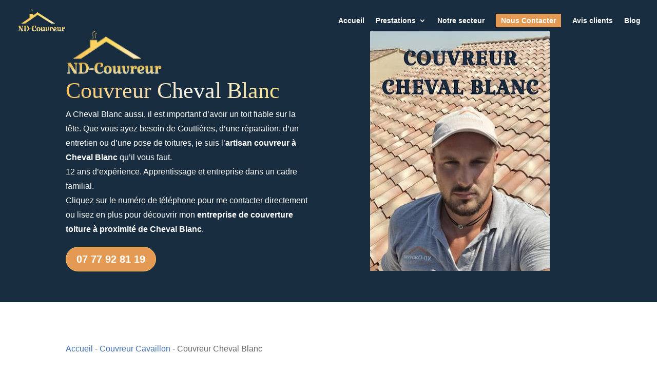

--- FILE ---
content_type: text/css
request_url: https://nd-couvreur.fr/wp-content/et-cache/480/et-core-unified-tb-47-deferred-480.min.css?ver=1768429096
body_size: 647
content:
.et_pb_section_0_tb_footer.et_pb_section{background-color:#182D40!important}.et_pb_image_0_tb_footer,.et_pb_image_1_tb_footer{text-align:left;margin-left:0}.et_pb_text_0_tb_footer.et_pb_text,.et_pb_text_1_tb_footer h2,.et_pb_text_2_tb_footer.et_pb_text,.et_pb_text_3_tb_footer h2,.et_pb_text_5_tb_footer.et_pb_text{color:#FFFFFF!important}.et_pb_text_3_tb_footer{margin-top:-20px!important;margin-bottom:5px!important}.et_pb_icon_0_tb_footer .et_pb_icon_wrap{padding-top:0px!important;padding-bottom:0px!important}.et_pb_icon_0_tb_footer{margin-top:0px!important;margin-right:10px!important;margin-bottom:0px!important;display:inline-block;text-align:center}.et_pb_icon_0_tb_footer .et_pb_icon_wrap .et-pb-icon{font-family:FontAwesome!important;font-weight:900!important;color:#FFC55F;font-size:22px}.et_pb_text_4_tb_footer.et_pb_text{color:#FFC55F!important}.et_pb_text_4_tb_footer{line-height:1em;font-weight:600;font-size:19px;line-height:1em;padding-top:0px!important;padding-bottom:0px!important;margin-top:0px!important;margin-bottom:0px!important;display:inline-block}.et_pb_text_5_tb_footer{padding-top:0px!important;padding-bottom:0px!important;margin-top:10px!important;margin-bottom:0px!important}.dsm_icon_list_child_0_tb_footer.dsm_icon_list_child .dsm_icon_list_wrapper>.dsm_icon_list_icon{color:#4587c1}.dsm_icon_list_child_0_tb_footer.dsm_icon_list_child .dsm_icon_list_icon,.dsm_icon_list_child_1_tb_footer.dsm_icon_list_child .dsm_icon_list_icon,.dsm_icon_list_child_2_tb_footer.dsm_icon_list_child .dsm_icon_list_icon{font-family:ETmodules!important;font-weight:400!important}.dsm_icon_list_child_1_tb_footer.dsm_icon_list_child .dsm_icon_list_wrapper>.dsm_icon_list_icon{color:#d17149}.dsm_icon_list_child_2_tb_footer.dsm_icon_list_child .dsm_icon_list_wrapper>.dsm_icon_list_icon{color:#3e5fa8}.dsm_icon_list_child_3_tb_footer.dsm_icon_list_child .dsm_icon_list_wrapper>.dsm_icon_list_icon{color:#bc4343}.dsm_icon_list_child_3_tb_footer.dsm_icon_list_child .dsm_icon_list_icon{font-family:FontAwesome!important;font-weight:400!important}.dsm_icon_list_0_tb_footer .dsm_icon_list_items .dsm_icon_list_icon{color:#ffc55f}.dsm_icon_list_0_tb_footer .dsm_icon_list_items .dsm_icon_list_child:not(:last-child){margin-bottom:0px}@media only screen and (max-width:980px){.et_pb_image_0_tb_footer{width:50%}.et_pb_image_0_tb_footer .et_pb_image_wrap img,.et_pb_image_1_tb_footer .et_pb_image_wrap img{width:auto}.et_pb_icon_0_tb_footer{margin-left:auto;margin-right:auto}}@media only screen and (max-width:767px){.et_pb_image_0_tb_footer{width:60%}.et_pb_image_0_tb_footer .et_pb_image_wrap img,.et_pb_image_1_tb_footer .et_pb_image_wrap img{width:auto}.et_pb_icon_0_tb_footer{margin-left:auto;margin-right:auto}}.et_pb_row_5,.et_pb_cta_0.et_pb_promo,.et_pb_row_9,.et_pb_row_11,.et_pb_row_15,.et_pb_cta_1.et_pb_promo,.et_pb_row_19,.et_pb_row_21{background-color:#182D40}.et_pb_image_0,.et_pb_image_1,.et_pb_image_2,.et_pb_image_3{text-align:left;margin-left:0}.et_pb_text_3.et_pb_text,.et_pb_text_5.et_pb_text,.et_pb_text_6.et_pb_text,.et_pb_text_9.et_pb_text,.et_pb_text_11.et_pb_text,.et_pb_text_12.et_pb_text,.et_pb_text_14.et_pb_text,.et_pb_text_18.et_pb_text,.et_pb_text_20.et_pb_text,.et_pb_text_21.et_pb_text,.et_pb_text_24.et_pb_text,.et_pb_text_26.et_pb_text,.et_pb_text_27.et_pb_text,.et_pb_text_29.et_pb_text{color:#FFFFFF!important}.et_pb_icon_0,.et_pb_icon_1,.et_pb_icon_2,.et_pb_icon_3,.et_pb_icon_4,.et_pb_icon_5,.et_pb_icon_6,.et_pb_icon_7{margin-right:0px!important;margin-left:0px!important;display:inline-block;text-align:center}.et_pb_icon_0 .et_pb_icon_wrap .et-pb-icon,.et_pb_icon_2 .et_pb_icon_wrap .et-pb-icon,.et_pb_icon_4 .et_pb_icon_wrap .et-pb-icon,.et_pb_icon_6 .et_pb_icon_wrap .et-pb-icon{font-family:FontAwesome!important;font-weight:900!important;color:#FFFFFF;font-size:26px}.et_pb_text_4.et_pb_text,.et_pb_text_10.et_pb_text,.et_pb_text_19.et_pb_text,.et_pb_text_25.et_pb_text{color:#FFC55F!important}.et_pb_text_4,.et_pb_text_10,.et_pb_text_19,.et_pb_text_25{font-weight:600;font-size:20px;margin-right:10px!important;margin-left:20px!important;display:inline-block}.et_pb_text_5,.et_pb_text_11,.et_pb_text_20,.et_pb_text_26{height:2px;padding-top:0px!important;padding-bottom:0px!important;margin-top:0px!important;margin-bottom:0px!important}.et_pb_icon_1 .et_pb_icon_wrap .et-pb-icon,.et_pb_icon_3 .et_pb_icon_wrap .et-pb-icon,.et_pb_icon_5 .et_pb_icon_wrap .et-pb-icon,.et_pb_icon_7 .et_pb_icon_wrap .et-pb-icon{font-family:FontAwesome!important;font-weight:400!important;color:#FFFFFF;font-size:26px}.et_pb_text_6,.et_pb_text_12,.et_pb_text_21,.et_pb_text_27{font-weight:600;margin-left:20px!important;display:inline-block}.et_pb_row_11.et_pb_row,.et_pb_row_21.et_pb_row{padding-right:40px!important;padding-left:40px!important;padding-right:40px;padding-left:40px}.et_pb_row_5.et_pb_row,.et_pb_row_9.et_pb_row,.et_pb_row_15.et_pb_row,.et_pb_row_19.et_pb_row{padding-top:40px!important;padding-right:60px!important;padding-bottom:40px!important;padding-left:60px!important;margin-top:40px!important;margin-left:auto!important;margin-right:auto!important;padding-top:40px;padding-right:60px;padding-bottom:40px;padding-left:60px}.et_pb_image_0.et_pb_module,.et_pb_image_1.et_pb_module,.et_pb_image_2.et_pb_module,.et_pb_image_3.et_pb_module{margin-left:0px!important;margin-right:auto!important}@media only screen and (min-width:981px){.et_pb_row_5,body #page-container .et-db #et-boc .et-l .et_pb_row_5.et_pb_row,body.et_pb_pagebuilder_layout.single #page-container #et-boc .et-l .et_pb_row_5.et_pb_row,body.et_pb_pagebuilder_layout.single.et_full_width_page #page-container #et-boc .et-l .et_pb_row_5.et_pb_row,.et_pb_row_9,body #page-container .et-db #et-boc .et-l .et_pb_row_9.et_pb_row,body.et_pb_pagebuilder_layout.single #page-container #et-boc .et-l .et_pb_row_9.et_pb_row,body.et_pb_pagebuilder_layout.single.et_full_width_page #page-container #et-boc .et-l .et_pb_row_9.et_pb_row,.et_pb_row_15,body #page-container .et-db #et-boc .et-l .et_pb_row_15.et_pb_row,body.et_pb_pagebuilder_layout.single #page-container #et-boc .et-l .et_pb_row_15.et_pb_row,body.et_pb_pagebuilder_layout.single.et_full_width_page #page-container #et-boc .et-l .et_pb_row_15.et_pb_row,.et_pb_row_19,body #page-container .et-db #et-boc .et-l .et_pb_row_19.et_pb_row,body.et_pb_pagebuilder_layout.single #page-container #et-boc .et-l .et_pb_row_19.et_pb_row,body.et_pb_pagebuilder_layout.single.et_full_width_page #page-container #et-boc .et-l .et_pb_row_19.et_pb_row{width:35%}.et_pb_image_0,.et_pb_image_1,.et_pb_image_2,.et_pb_image_3{max-width:80%}}@media only screen and (max-width:980px){.et_pb_row_5.et_pb_row,.et_pb_row_9.et_pb_row,.et_pb_row_15.et_pb_row,.et_pb_row_19.et_pb_row{padding-top:40px!important;padding-right:80px!important;padding-bottom:40px!important;padding-left:80px!important;padding-top:40px!important;padding-right:80px!important;padding-bottom:40px!important;padding-left:80px!important}.et_pb_row_5,body #page-container .et-db #et-boc .et-l .et_pb_row_5.et_pb_row,body.et_pb_pagebuilder_layout.single #page-container #et-boc .et-l .et_pb_row_5.et_pb_row,body.et_pb_pagebuilder_layout.single.et_full_width_page #page-container #et-boc .et-l .et_pb_row_5.et_pb_row,.et_pb_row_9,body #page-container .et-db #et-boc .et-l .et_pb_row_9.et_pb_row,body.et_pb_pagebuilder_layout.single #page-container #et-boc .et-l .et_pb_row_9.et_pb_row,body.et_pb_pagebuilder_layout.single.et_full_width_page #page-container #et-boc .et-l .et_pb_row_9.et_pb_row,.et_pb_row_15,body #page-container .et-db #et-boc .et-l .et_pb_row_15.et_pb_row,body.et_pb_pagebuilder_layout.single #page-container #et-boc .et-l .et_pb_row_15.et_pb_row,body.et_pb_pagebuilder_layout.single.et_full_width_page #page-container #et-boc .et-l .et_pb_row_15.et_pb_row,.et_pb_row_19,body #page-container .et-db #et-boc .et-l .et_pb_row_19.et_pb_row,body.et_pb_pagebuilder_layout.single #page-container #et-boc .et-l .et_pb_row_19.et_pb_row,body.et_pb_pagebuilder_layout.single.et_full_width_page #page-container #et-boc .et-l .et_pb_row_19.et_pb_row{width:70%}.et_pb_image_0,.et_pb_image_1,.et_pb_image_2,.et_pb_image_3{max-width:60%}.et_pb_image_0 .et_pb_image_wrap img,.et_pb_image_1 .et_pb_image_wrap img,.et_pb_image_2 .et_pb_image_wrap img,.et_pb_image_3 .et_pb_image_wrap img{width:auto}.et_pb_icon_0,.et_pb_icon_1,.et_pb_icon_2,.et_pb_icon_3,.et_pb_icon_4,.et_pb_icon_5,.et_pb_icon_6,.et_pb_icon_7{margin-left:auto;margin-right:auto}.et_pb_image_0.et_pb_module,.et_pb_image_1.et_pb_module,.et_pb_image_2.et_pb_module,.et_pb_image_3.et_pb_module{margin-left:auto!important;margin-right:auto!important}}@media only screen and (max-width:767px){.et_pb_row_5.et_pb_row,.et_pb_row_9.et_pb_row,.et_pb_row_15.et_pb_row,.et_pb_row_19.et_pb_row{padding-top:20px!important;padding-right:30px!important;padding-bottom:20px!important;padding-left:30px!important;padding-top:20px!important;padding-right:30px!important;padding-bottom:20px!important;padding-left:30px!important}.et_pb_row_5,body #page-container .et-db #et-boc .et-l .et_pb_row_5.et_pb_row,body.et_pb_pagebuilder_layout.single #page-container #et-boc .et-l .et_pb_row_5.et_pb_row,body.et_pb_pagebuilder_layout.single.et_full_width_page #page-container #et-boc .et-l .et_pb_row_5.et_pb_row,.et_pb_row_9,body #page-container .et-db #et-boc .et-l .et_pb_row_9.et_pb_row,body.et_pb_pagebuilder_layout.single #page-container #et-boc .et-l .et_pb_row_9.et_pb_row,body.et_pb_pagebuilder_layout.single.et_full_width_page #page-container #et-boc .et-l .et_pb_row_9.et_pb_row,.et_pb_row_15,body #page-container .et-db #et-boc .et-l .et_pb_row_15.et_pb_row,body.et_pb_pagebuilder_layout.single #page-container #et-boc .et-l .et_pb_row_15.et_pb_row,body.et_pb_pagebuilder_layout.single.et_full_width_page #page-container #et-boc .et-l .et_pb_row_15.et_pb_row,.et_pb_row_19,body #page-container .et-db #et-boc .et-l .et_pb_row_19.et_pb_row,body.et_pb_pagebuilder_layout.single #page-container #et-boc .et-l .et_pb_row_19.et_pb_row,body.et_pb_pagebuilder_layout.single.et_full_width_page #page-container #et-boc .et-l .et_pb_row_19.et_pb_row{width:90%}.et_pb_image_0,.et_pb_image_1,.et_pb_image_2,.et_pb_image_3{max-width:65%}.et_pb_image_0 .et_pb_image_wrap img,.et_pb_image_1 .et_pb_image_wrap img,.et_pb_image_2 .et_pb_image_wrap img,.et_pb_image_3 .et_pb_image_wrap img{width:auto}.et_pb_icon_0,.et_pb_icon_1,.et_pb_icon_2,.et_pb_icon_3,.et_pb_icon_4,.et_pb_icon_5,.et_pb_icon_6,.et_pb_icon_7{margin-left:auto;margin-right:auto}.et_pb_cta_0.et_pb_promo,.et_pb_cta_1.et_pb_promo{padding-right:5px!important;padding-left:5px!important}.et_pb_row_11.et_pb_row,.et_pb_row_21.et_pb_row{margin-right:0px!important;margin-left:0px!important}.et_pb_row_11,body #page-container .et-db #et-boc .et-l .et_pb_row_11.et_pb_row,body.et_pb_pagebuilder_layout.single #page-container #et-boc .et-l .et_pb_row_11.et_pb_row,body.et_pb_pagebuilder_layout.single.et_full_width_page #page-container #et-boc .et-l .et_pb_row_11.et_pb_row,.et_pb_row_21,body #page-container .et-db #et-boc .et-l .et_pb_row_21.et_pb_row,body.et_pb_pagebuilder_layout.single #page-container #et-boc .et-l .et_pb_row_21.et_pb_row,body.et_pb_pagebuilder_layout.single.et_full_width_page #page-container #et-boc .et-l .et_pb_row_21.et_pb_row{width:100%}.et_pb_image_0.et_pb_module,.et_pb_image_1.et_pb_module,.et_pb_image_2.et_pb_module,.et_pb_image_3.et_pb_module{margin-left:auto!important;margin-right:auto!important}}